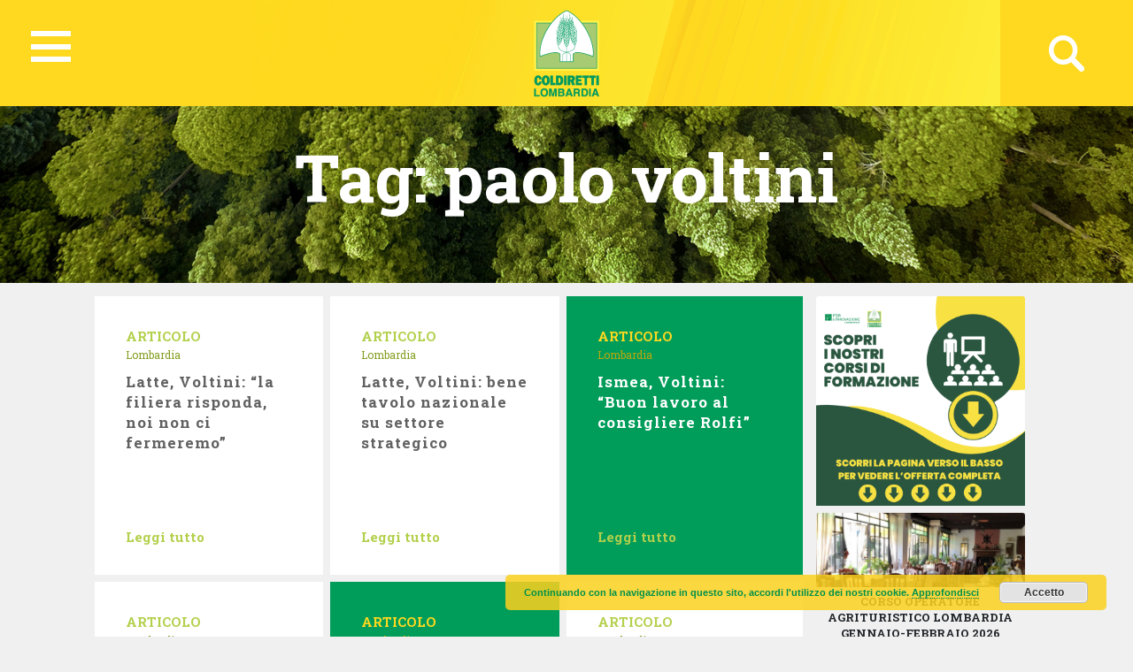

--- FILE ---
content_type: text/html; charset=UTF-8
request_url: https://lombardia.coldiretti.it/tag/paolo-voltini/
body_size: 64296
content:
<!DOCTYPE HTML>
<html>
<head>
	    <title>Coldiretti - LOMBARDIA</title>
    <meta charset="utf-8">
    <meta name="description" content="Coltiviamo un grande amore. L&#039;Italia">
    <meta http-equiv="X-UA-Compatible" content="IE=edge">
    <meta name="viewport" content="width=device-width, initial-scale=1, shrink-to-fit=no">
			
	<!-- Global site tag (gtag.js) - Google Analytics -->
	<script async src="https://www.googletagmanager.com/gtag/js?id=UA-79320204-7"></script>
	<script>
	  window.dataLayer = window.dataLayer || [];
	  function gtag(){dataLayer.push(arguments);}
	  gtag('js', new Date());

	  gtag('config', 'UA-79320204-7');
	</script>

    <meta name='robots' content='index, follow, max-image-preview:large, max-snippet:-1, max-video-preview:-1' />

	<!-- This site is optimized with the Yoast SEO plugin v18.4.1 - https://yoast.com/wordpress/plugins/seo/ -->
	<link rel="canonical" href="https://lombardia.coldiretti.it/tag/paolo-voltini/" />
	<link rel="next" href="https://lombardia.coldiretti.it/tag/paolo-voltini/page/2/" />
	<meta property="og:locale" content="it_IT" />
	<meta property="og:type" content="article" />
	<meta property="og:title" content="paolo voltini Archives - Lombardia Coldiretti" />
	<meta property="og:url" content="https://lombardia.coldiretti.it/tag/paolo-voltini/" />
	<meta property="og:site_name" content="Lombardia Coldiretti" />
	<meta name="twitter:card" content="summary_large_image" />
	<script type="application/ld+json" class="yoast-schema-graph">{"@context":"https://schema.org","@graph":[{"@type":"WebSite","@id":"https://pavia.coldiretti.it/#website","url":"https://pavia.coldiretti.it/","name":"Lombardia Coldiretti","description":"Coltiviamo un grande amore. L&#039;Italia","potentialAction":[{"@type":"SearchAction","target":{"@type":"EntryPoint","urlTemplate":"https://pavia.coldiretti.it/?s={search_term_string}"},"query-input":"required name=search_term_string"}],"inLanguage":"it-IT"},{"@type":"CollectionPage","@id":"https://lombardia.coldiretti.it/tag/paolo-voltini/#webpage","url":"https://lombardia.coldiretti.it/tag/paolo-voltini/","name":"paolo voltini Archives - Lombardia Coldiretti","isPartOf":{"@id":"https://pavia.coldiretti.it/#website"},"breadcrumb":{"@id":"https://lombardia.coldiretti.it/tag/paolo-voltini/#breadcrumb"},"inLanguage":"it-IT","potentialAction":[{"@type":"ReadAction","target":["https://lombardia.coldiretti.it/tag/paolo-voltini/"]}]},{"@type":"BreadcrumbList","@id":"https://lombardia.coldiretti.it/tag/paolo-voltini/#breadcrumb","itemListElement":[{"@type":"ListItem","position":1,"name":"Home","item":"https://pavia.coldiretti.it/"},{"@type":"ListItem","position":2,"name":"paolo voltini"}]}]}</script>
	<!-- / Yoast SEO plugin. -->


<link rel='dns-prefetch' href='//s.w.org' />
<link rel="alternate" type="application/rss+xml" title="Lombardia Coldiretti &raquo; paolo voltini Feed del tag" href="https://lombardia.coldiretti.it/tag/paolo-voltini/feed/" />
<script type="text/javascript">
window._wpemojiSettings = {"baseUrl":"https:\/\/s.w.org\/images\/core\/emoji\/13.1.0\/72x72\/","ext":".png","svgUrl":"https:\/\/s.w.org\/images\/core\/emoji\/13.1.0\/svg\/","svgExt":".svg","source":{"concatemoji":"https:\/\/lombardia.coldiretti.it\/wp-includes\/js\/wp-emoji-release.min.js?ver=5.9.2"}};
/*! This file is auto-generated */
!function(e,a,t){var n,r,o,i=a.createElement("canvas"),p=i.getContext&&i.getContext("2d");function s(e,t){var a=String.fromCharCode;p.clearRect(0,0,i.width,i.height),p.fillText(a.apply(this,e),0,0);e=i.toDataURL();return p.clearRect(0,0,i.width,i.height),p.fillText(a.apply(this,t),0,0),e===i.toDataURL()}function c(e){var t=a.createElement("script");t.src=e,t.defer=t.type="text/javascript",a.getElementsByTagName("head")[0].appendChild(t)}for(o=Array("flag","emoji"),t.supports={everything:!0,everythingExceptFlag:!0},r=0;r<o.length;r++)t.supports[o[r]]=function(e){if(!p||!p.fillText)return!1;switch(p.textBaseline="top",p.font="600 32px Arial",e){case"flag":return s([127987,65039,8205,9895,65039],[127987,65039,8203,9895,65039])?!1:!s([55356,56826,55356,56819],[55356,56826,8203,55356,56819])&&!s([55356,57332,56128,56423,56128,56418,56128,56421,56128,56430,56128,56423,56128,56447],[55356,57332,8203,56128,56423,8203,56128,56418,8203,56128,56421,8203,56128,56430,8203,56128,56423,8203,56128,56447]);case"emoji":return!s([10084,65039,8205,55357,56613],[10084,65039,8203,55357,56613])}return!1}(o[r]),t.supports.everything=t.supports.everything&&t.supports[o[r]],"flag"!==o[r]&&(t.supports.everythingExceptFlag=t.supports.everythingExceptFlag&&t.supports[o[r]]);t.supports.everythingExceptFlag=t.supports.everythingExceptFlag&&!t.supports.flag,t.DOMReady=!1,t.readyCallback=function(){t.DOMReady=!0},t.supports.everything||(n=function(){t.readyCallback()},a.addEventListener?(a.addEventListener("DOMContentLoaded",n,!1),e.addEventListener("load",n,!1)):(e.attachEvent("onload",n),a.attachEvent("onreadystatechange",function(){"complete"===a.readyState&&t.readyCallback()})),(n=t.source||{}).concatemoji?c(n.concatemoji):n.wpemoji&&n.twemoji&&(c(n.twemoji),c(n.wpemoji)))}(window,document,window._wpemojiSettings);
</script>
<style type="text/css">
img.wp-smiley,
img.emoji {
	display: inline !important;
	border: none !important;
	box-shadow: none !important;
	height: 1em !important;
	width: 1em !important;
	margin: 0 0.07em !important;
	vertical-align: -0.1em !important;
	background: none !important;
	padding: 0 !important;
}
</style>
	<link rel='stylesheet' id='sbi_styles-css'  href='https://lombardia.coldiretti.it/wp-content/plugins/instagram-feed/css/sbi-styles.min.css?ver=6.0.4' type='text/css' media='all' />
<link rel='stylesheet' id='wp-block-library-css'  href='https://lombardia.coldiretti.it/wp-includes/css/dist/block-library/style.min.css?ver=5.9.2' type='text/css' media='all' />
<style id='global-styles-inline-css' type='text/css'>
body{--wp--preset--color--black: #000000;--wp--preset--color--cyan-bluish-gray: #abb8c3;--wp--preset--color--white: #ffffff;--wp--preset--color--pale-pink: #f78da7;--wp--preset--color--vivid-red: #cf2e2e;--wp--preset--color--luminous-vivid-orange: #ff6900;--wp--preset--color--luminous-vivid-amber: #fcb900;--wp--preset--color--light-green-cyan: #7bdcb5;--wp--preset--color--vivid-green-cyan: #00d084;--wp--preset--color--pale-cyan-blue: #8ed1fc;--wp--preset--color--vivid-cyan-blue: #0693e3;--wp--preset--color--vivid-purple: #9b51e0;--wp--preset--gradient--vivid-cyan-blue-to-vivid-purple: linear-gradient(135deg,rgba(6,147,227,1) 0%,rgb(155,81,224) 100%);--wp--preset--gradient--light-green-cyan-to-vivid-green-cyan: linear-gradient(135deg,rgb(122,220,180) 0%,rgb(0,208,130) 100%);--wp--preset--gradient--luminous-vivid-amber-to-luminous-vivid-orange: linear-gradient(135deg,rgba(252,185,0,1) 0%,rgba(255,105,0,1) 100%);--wp--preset--gradient--luminous-vivid-orange-to-vivid-red: linear-gradient(135deg,rgba(255,105,0,1) 0%,rgb(207,46,46) 100%);--wp--preset--gradient--very-light-gray-to-cyan-bluish-gray: linear-gradient(135deg,rgb(238,238,238) 0%,rgb(169,184,195) 100%);--wp--preset--gradient--cool-to-warm-spectrum: linear-gradient(135deg,rgb(74,234,220) 0%,rgb(151,120,209) 20%,rgb(207,42,186) 40%,rgb(238,44,130) 60%,rgb(251,105,98) 80%,rgb(254,248,76) 100%);--wp--preset--gradient--blush-light-purple: linear-gradient(135deg,rgb(255,206,236) 0%,rgb(152,150,240) 100%);--wp--preset--gradient--blush-bordeaux: linear-gradient(135deg,rgb(254,205,165) 0%,rgb(254,45,45) 50%,rgb(107,0,62) 100%);--wp--preset--gradient--luminous-dusk: linear-gradient(135deg,rgb(255,203,112) 0%,rgb(199,81,192) 50%,rgb(65,88,208) 100%);--wp--preset--gradient--pale-ocean: linear-gradient(135deg,rgb(255,245,203) 0%,rgb(182,227,212) 50%,rgb(51,167,181) 100%);--wp--preset--gradient--electric-grass: linear-gradient(135deg,rgb(202,248,128) 0%,rgb(113,206,126) 100%);--wp--preset--gradient--midnight: linear-gradient(135deg,rgb(2,3,129) 0%,rgb(40,116,252) 100%);--wp--preset--duotone--dark-grayscale: url('#wp-duotone-dark-grayscale');--wp--preset--duotone--grayscale: url('#wp-duotone-grayscale');--wp--preset--duotone--purple-yellow: url('#wp-duotone-purple-yellow');--wp--preset--duotone--blue-red: url('#wp-duotone-blue-red');--wp--preset--duotone--midnight: url('#wp-duotone-midnight');--wp--preset--duotone--magenta-yellow: url('#wp-duotone-magenta-yellow');--wp--preset--duotone--purple-green: url('#wp-duotone-purple-green');--wp--preset--duotone--blue-orange: url('#wp-duotone-blue-orange');--wp--preset--font-size--small: 13px;--wp--preset--font-size--medium: 20px;--wp--preset--font-size--large: 36px;--wp--preset--font-size--x-large: 42px;}.has-black-color{color: var(--wp--preset--color--black) !important;}.has-cyan-bluish-gray-color{color: var(--wp--preset--color--cyan-bluish-gray) !important;}.has-white-color{color: var(--wp--preset--color--white) !important;}.has-pale-pink-color{color: var(--wp--preset--color--pale-pink) !important;}.has-vivid-red-color{color: var(--wp--preset--color--vivid-red) !important;}.has-luminous-vivid-orange-color{color: var(--wp--preset--color--luminous-vivid-orange) !important;}.has-luminous-vivid-amber-color{color: var(--wp--preset--color--luminous-vivid-amber) !important;}.has-light-green-cyan-color{color: var(--wp--preset--color--light-green-cyan) !important;}.has-vivid-green-cyan-color{color: var(--wp--preset--color--vivid-green-cyan) !important;}.has-pale-cyan-blue-color{color: var(--wp--preset--color--pale-cyan-blue) !important;}.has-vivid-cyan-blue-color{color: var(--wp--preset--color--vivid-cyan-blue) !important;}.has-vivid-purple-color{color: var(--wp--preset--color--vivid-purple) !important;}.has-black-background-color{background-color: var(--wp--preset--color--black) !important;}.has-cyan-bluish-gray-background-color{background-color: var(--wp--preset--color--cyan-bluish-gray) !important;}.has-white-background-color{background-color: var(--wp--preset--color--white) !important;}.has-pale-pink-background-color{background-color: var(--wp--preset--color--pale-pink) !important;}.has-vivid-red-background-color{background-color: var(--wp--preset--color--vivid-red) !important;}.has-luminous-vivid-orange-background-color{background-color: var(--wp--preset--color--luminous-vivid-orange) !important;}.has-luminous-vivid-amber-background-color{background-color: var(--wp--preset--color--luminous-vivid-amber) !important;}.has-light-green-cyan-background-color{background-color: var(--wp--preset--color--light-green-cyan) !important;}.has-vivid-green-cyan-background-color{background-color: var(--wp--preset--color--vivid-green-cyan) !important;}.has-pale-cyan-blue-background-color{background-color: var(--wp--preset--color--pale-cyan-blue) !important;}.has-vivid-cyan-blue-background-color{background-color: var(--wp--preset--color--vivid-cyan-blue) !important;}.has-vivid-purple-background-color{background-color: var(--wp--preset--color--vivid-purple) !important;}.has-black-border-color{border-color: var(--wp--preset--color--black) !important;}.has-cyan-bluish-gray-border-color{border-color: var(--wp--preset--color--cyan-bluish-gray) !important;}.has-white-border-color{border-color: var(--wp--preset--color--white) !important;}.has-pale-pink-border-color{border-color: var(--wp--preset--color--pale-pink) !important;}.has-vivid-red-border-color{border-color: var(--wp--preset--color--vivid-red) !important;}.has-luminous-vivid-orange-border-color{border-color: var(--wp--preset--color--luminous-vivid-orange) !important;}.has-luminous-vivid-amber-border-color{border-color: var(--wp--preset--color--luminous-vivid-amber) !important;}.has-light-green-cyan-border-color{border-color: var(--wp--preset--color--light-green-cyan) !important;}.has-vivid-green-cyan-border-color{border-color: var(--wp--preset--color--vivid-green-cyan) !important;}.has-pale-cyan-blue-border-color{border-color: var(--wp--preset--color--pale-cyan-blue) !important;}.has-vivid-cyan-blue-border-color{border-color: var(--wp--preset--color--vivid-cyan-blue) !important;}.has-vivid-purple-border-color{border-color: var(--wp--preset--color--vivid-purple) !important;}.has-vivid-cyan-blue-to-vivid-purple-gradient-background{background: var(--wp--preset--gradient--vivid-cyan-blue-to-vivid-purple) !important;}.has-light-green-cyan-to-vivid-green-cyan-gradient-background{background: var(--wp--preset--gradient--light-green-cyan-to-vivid-green-cyan) !important;}.has-luminous-vivid-amber-to-luminous-vivid-orange-gradient-background{background: var(--wp--preset--gradient--luminous-vivid-amber-to-luminous-vivid-orange) !important;}.has-luminous-vivid-orange-to-vivid-red-gradient-background{background: var(--wp--preset--gradient--luminous-vivid-orange-to-vivid-red) !important;}.has-very-light-gray-to-cyan-bluish-gray-gradient-background{background: var(--wp--preset--gradient--very-light-gray-to-cyan-bluish-gray) !important;}.has-cool-to-warm-spectrum-gradient-background{background: var(--wp--preset--gradient--cool-to-warm-spectrum) !important;}.has-blush-light-purple-gradient-background{background: var(--wp--preset--gradient--blush-light-purple) !important;}.has-blush-bordeaux-gradient-background{background: var(--wp--preset--gradient--blush-bordeaux) !important;}.has-luminous-dusk-gradient-background{background: var(--wp--preset--gradient--luminous-dusk) !important;}.has-pale-ocean-gradient-background{background: var(--wp--preset--gradient--pale-ocean) !important;}.has-electric-grass-gradient-background{background: var(--wp--preset--gradient--electric-grass) !important;}.has-midnight-gradient-background{background: var(--wp--preset--gradient--midnight) !important;}.has-small-font-size{font-size: var(--wp--preset--font-size--small) !important;}.has-medium-font-size{font-size: var(--wp--preset--font-size--medium) !important;}.has-large-font-size{font-size: var(--wp--preset--font-size--large) !important;}.has-x-large-font-size{font-size: var(--wp--preset--font-size--x-large) !important;}
</style>
<link rel='stylesheet' id='contact-form-7-css'  href='https://lombardia.coldiretti.it/wp-content/plugins/contact-form-7/includes/css/styles.css?ver=5.5.6' type='text/css' media='all' />
<link rel='stylesheet' id='searchandfilter-css'  href='https://lombardia.coldiretti.it/wp-content/plugins/search-filter/style.css?ver=1' type='text/css' media='all' />
<link rel='stylesheet' id='wpsl-styles-css'  href='https://lombardia.coldiretti.it/wp-content/plugins/wp-store-locator/css/styles.min.css?ver=2.2.235' type='text/css' media='all' />
<link rel='stylesheet' id='bootstrap-css-css'  href='https://lombardia.coldiretti.it/wp-content/themes/regionali/assets/css/bootstrap.min.css?ver=5.9.2' type='text/css' media='all' />
<link rel='stylesheet' id='font-awesome-css'  href='https://lombardia.coldiretti.it/wp-content/themes/regionali/assets/css/all.css?ver=5.9.2' type='text/css' media='all' />
<link rel='stylesheet' id='ekko-lightbox-css'  href='https://lombardia.coldiretti.it/wp-content/themes/regionali/assets/css/ekko-lightbox.css?ver=5.9.2' type='text/css' media='all' />
<link rel='stylesheet' id='swiper-css'  href='https://lombardia.coldiretti.it/wp-content/themes/regionali/assets/css/swiper.min.css?ver=5.9.2' type='text/css' media='all' />
<link rel='stylesheet' id='main-css-css'  href='https://lombardia.coldiretti.it/wp-content/themes/regionali/assets/css/main.css?ver=5.9.2' type='text/css' media='all' />
<link rel='stylesheet' id='wp-social-sharing-css'  href='https://lombardia.coldiretti.it/wp-content/plugins/wp-social-sharing/static/socialshare.css?ver=1.6' type='text/css' media='all' />
<link rel='stylesheet' id='weathericons-css'  href='https://lombardia.coldiretti.it/wp-content/plugins/weathersocio//weathericons/css/weather-icons.min.css?ver=2.0.8' type='text/css' media='all' />
<link rel='stylesheet' id='weatherwindicons-css'  href='https://lombardia.coldiretti.it/wp-content/plugins/weathersocio//weathericons/css/weather-icons-wind.min.css?ver=2.0.8' type='text/css' media='all' />
<link rel='stylesheet' id='select2-css'  href='https://lombardia.coldiretti.it/wp-content/plugins/weathersocio//assets/css/select2.min.css?ver=4.0.6' type='text/css' media='all' />
<link rel='stylesheet' id='weathersocio-css'  href='https://lombardia.coldiretti.it/wp-content/plugins/weathersocio//WeatherSocio.css?ver=1.0.0' type='text/css' media='all' />
<script type='text/javascript' src='https://lombardia.coldiretti.it/wp-includes/js/jquery/jquery.min.js?ver=3.6.0' id='jquery-core-js'></script>
<script type='text/javascript' src='https://lombardia.coldiretti.it/wp-includes/js/jquery/jquery-migrate.min.js?ver=3.3.2' id='jquery-migrate-js'></script>
<link rel="https://api.w.org/" href="https://lombardia.coldiretti.it/wp-json/" /><link rel="alternate" type="application/json" href="https://lombardia.coldiretti.it/wp-json/wp/v2/tags/261" /><link rel="EditURI" type="application/rsd+xml" title="RSD" href="https://lombardia.coldiretti.it/xmlrpc.php?rsd" />
<link rel="wlwmanifest" type="application/wlwmanifest+xml" href="https://lombardia.coldiretti.it/wp-includes/wlwmanifest.xml" /> 
<meta name="generator" content="WordPress 5.9.2" />
			<script>
				var ajaxUrl = "https://lombardia.coldiretti.it/wp-admin/admin-ajax.php";
			</script>

			</head>
<body id="myPage" data-spy="scroll" data-target=".navbar" data-offset="50">
<div class="container-fluid">
	<div id="header" class="p-0" style="margin-left: -15px;">
		<nav id="global-nav" class="nav">
			
			<div class="container text-center">
				
				<!-- Collapse button -->
				<button id="hamburger" type="button" class="hamburger is-closed" data-toggle="offcanvas">
					<span class="hamb-top"></span>
					<span class="hamb-middle"></span>
					<span class="hamb-bottom"></span>
				</button>
				
				<div id="wrapper" style="display: none;">
					<div class="federazione federazione-search-inline federazione_menu">
						<div class="federazione-inner">
							<div class="text">
								<span>Federazioni:</span><span style="font-weight: normal;">Seleziona la federazione Coldiretti a cui vuoi accedere</span>
							</div>
							<div class="select-wrap">
								<select name="prettyfied" class="prettyfied">
									<option value="" selected>Seleziona Regione...</option>
									<option data-icon="" data-html-text="Abruzzo" value="http://www.abruzzo.coldiretti.it">Abruzzo</option>
<option data-icon="" data-html-text="Basilicata" value="http://www.basilicata.coldiretti.it">Basilicata</option>
<option data-icon="" data-html-text="Calabria" value="http://www.calabria.coldiretti.it">Calabria</option>
<option data-icon="" data-html-text="Campania" value="http://www.campania.coldiretti.it">Campania</option>
<option data-icon="" data-html-text="Emilia romagna" value="http://www.emilia-romagna.coldiretti.it">Emilia romagna</option>
<option data-icon="" data-html-text="Friuli Venezia Giulia" value="http://www.friuliveneziagiulia.coldiretti.it">Friuli Venezia Giulia</option>
<option data-icon="" data-html-text="Lazio" value="https://lazio.coldiretti.it">Lazio</option>
<option data-icon="" data-html-text="Liguria" value="http://www.liguria.coldiretti.it">Liguria</option>
<option data-icon="" data-html-text="Lombardia" value="https://lombardia.coldiretti.it">Lombardia</option>
<option data-icon="" data-html-text="Marche" value="http://www.marche.coldiretti.it">Marche</option>
<option data-icon="" data-html-text="Molise" value="http://www.molise.coldiretti.it">Molise</option>
<option data-icon="" data-html-text="Piemonte" value="http://www.piemonte.coldiretti.it">Piemonte</option>
<option data-icon="" data-html-text="Puglia" value="http://www.puglia.coldiretti.it">Puglia</option>
<option data-icon="" data-html-text="Sardegna" value="http://www.sardegna.coldiretti.it">Sardegna</option>
<option data-icon="" data-html-text="Sicilia" value="http://www.sicilia.coldiretti.it">Sicilia</option>
<option data-icon="" data-html-text="Toscana" value="http://www.toscana.coldiretti.it">Toscana</option>
<option data-icon="" data-html-text="Trentino Alto Adige" value="http://www.coldirettitrentinoaltoadige.it/">Trentino Alto Adige</option>
<option data-icon="" data-html-text="Umbria" value="http://www.umbria.coldiretti.it">Umbria</option>
<option data-icon="" data-html-text="Valle d'Aosta" value="http://www.valledaosta.coldiretti.it">Valle d'Aosta</option>
<option data-icon="" data-html-text="Veneto" value="http://www.veneto.coldiretti.it">Veneto</option>
								  </select>

								  <select name="prettyfied2" class="prettyfied">
									<option value="" selected>Seleziona Provincia...</option>
									<option data-icon="" data-html-text="Alessandria" value="http://www.alessandria.coldiretti.it/">Alessandria</option>
<option data-icon="" data-html-text="Ancona" value="http://www.ancona.coldiretti.it/">Ancona</option>
<option data-icon="" data-html-text="Aosta" value="http://www.valledaosta.coldiretti.it/">Aosta</option>
<option data-icon="" data-html-text="Arezzo" value="http://www.arezzo.coldiretti.it/">Arezzo</option>
<option data-icon="" data-html-text="Ascoli Piceno" value="http://www.ascoli-piceno.coldiretti.it/">Ascoli Piceno</option>
<option data-icon="" data-html-text="Asti" value="http://www.asti.coldiretti.it/">Asti</option>
<option data-icon="" data-html-text="Avellino" value="http://www.avellino.coldiretti.it/">Avellino</option>
<option data-icon="" data-html-text="Bari" value="http://www.bari.coldiretti.it/">Bari</option>
<option data-icon="" data-html-text="Belluno" value="http://www.belluno.coldiretti.it/">Belluno</option>
<option data-icon="" data-html-text="Benevento" value="http://www.benevento.coldiretti.it/">Benevento</option>
<option data-icon="" data-html-text="Bergamo" value="https://bergamo.coldiretti.it/">Bergamo</option>
<option data-icon="" data-html-text="Bologna" value="http://www.bologna.coldiretti.it/">Bologna</option>
<option data-icon="" data-html-text="Bolzano" value="http://www.coldirettitrentinoaltoadige.it/">Bolzano</option>
<option data-icon="" data-html-text="Brescia" value="https://brescia.coldiretti.it/">Brescia</option>
<option data-icon="" data-html-text="Brindisi" value="http://www.brindisi.coldiretti.it/">Brindisi</option>
<option data-icon="" data-html-text="Cagliari" value="http://www.cagliari.coldiretti.it/">Cagliari</option>
<option data-icon="" data-html-text="Caltanissetta" value="http://www.caltanissetta.coldiretti.it/">Caltanissetta</option>
<option data-icon="" data-html-text="Campobasso" value="http://www.molise.coldiretti.it/">Campobasso</option>
<option data-icon="" data-html-text="Caserta" value="http://www.caserta.coldiretti.it/">Caserta</option>
<option data-icon="" data-html-text="Catania" value="http://www.catania.coldiretti.it/">Catania</option>
<option data-icon="" data-html-text="Catanzaro" value="http://www.catanzaro.coldiretti.it/">Catanzaro</option>
<option data-icon="" data-html-text="Como" value="https://como-lecco.coldiretti.it/">Como</option>
<option data-icon="" data-html-text="Cosenza" value="http://www.cosenza.coldiretti.it/">Cosenza</option>
<option data-icon="" data-html-text="Cremona" value="https://cremona.coldiretti.it/">Cremona</option>
<option data-icon="" data-html-text="Cuneo" value="http://www.cuneo.coldiretti.it/">Cuneo</option>
<option data-icon="" data-html-text="Enna" value="http://www.enna.coldiretti.it/">Enna</option>
<option data-icon="" data-html-text="Ferrara" value="http://www.ferrara.coldiretti.it/">Ferrara</option>
<option data-icon="" data-html-text="Firenze" value="http://www.firenze.coldiretti.it/">Firenze</option>
<option data-icon="" data-html-text="Foggia" value="http://www.foggia.coldiretti.it/">Foggia</option>
<option data-icon="" data-html-text="Forlì" value="http://www.forli-cesena.coldiretti.it/">Forlì</option>
<option data-icon="" data-html-text="Frosinone" value="https://frosinone.coldiretti.it/">Frosinone</option>
<option data-icon="" data-html-text="Genova" value="http://www.genova.coldiretti.it/">Genova</option>
<option data-icon="" data-html-text="Gorizia" value="http://www.gorizia.coldiretti.it/">Gorizia</option>
<option data-icon="" data-html-text="Grosseto" value="http://www.grosseto.coldiretti.it/">Grosseto</option>
<option data-icon="" data-html-text="Imperia" value="http://www.imperia.coldiretti.it/">Imperia</option>
<option data-icon="" data-html-text="Isernia" value="http://www.molise.coldiretti.it/">Isernia</option>
<option data-icon="" data-html-text="La Spezia" value="http://www.laspezia.coldiretti.it/">La Spezia</option>
<option data-icon="" data-html-text="L'Aquila" value="http://www.abruzzo.coldiretti.it/">L'Aquila</option>
<option data-icon="" data-html-text="Latina" value="https://latina.coldiretti.it/">Latina</option>
<option data-icon="" data-html-text="Lecce" value="http://www.lecce.coldiretti.it/">Lecce</option>
<option data-icon="" data-html-text="Livorno" value="http://www.livorno.coldiretti.it/">Livorno</option>
<option data-icon="" data-html-text="Lucca" value="http://www.lucca.coldiretti.it/">Lucca</option>
<option data-icon="" data-html-text="Macerata" value="http://www.macerata.coldiretti.it/">Macerata</option>
<option data-icon="" data-html-text="Mantova" value="https://mantova.coldiretti.it/">Mantova</option>
<option data-icon="" data-html-text="Massa Carrara" value="http://www.massacarrara.coldiretti.it/">Massa Carrara</option>
<option data-icon="" data-html-text="Matera" value="http://www.basilicata.coldiretti.it/">Matera</option>
<option data-icon="" data-html-text="Messina" value="http://www.messina.coldiretti.it/">Messina</option>
<option data-icon="" data-html-text="Milano" value="https://milano-lodi-monza-brianza.coldiretti.it/">Milano</option>
<option data-icon="" data-html-text="Modena" value="http://www.modena.coldiretti.it/">Modena</option>
<option data-icon="" data-html-text="Napoli" value="http://www.napoli.coldiretti.it/">Napoli</option>
<option data-icon="" data-html-text="Novara" value="http://www.novara.coldiretti.it/">Novara</option>
<option data-icon="" data-html-text="Nuoro" value="http://www.nuoro.coldiretti.it/">Nuoro</option>
<option data-icon="" data-html-text="Oristano" value="http://www.oristano.coldiretti.it/">Oristano</option>
<option data-icon="" data-html-text="Padova" value="http://www.padova.coldiretti.it/">Padova</option>
<option data-icon="" data-html-text="Palermo" value="http://www.palermo.coldiretti.it/">Palermo</option>
<option data-icon="" data-html-text="Parma" value="http://www.parma.coldiretti.it/">Parma</option>
<option data-icon="" data-html-text="Pavia" value="https://pavia.coldiretti.it/">Pavia</option>
<option data-icon="" data-html-text="Perugia" value="http://www.perugia.coldiretti.it/">Perugia</option>
<option data-icon="" data-html-text="Pesaro" value="http://www.pesaro-urbino.coldiretti.it/">Pesaro</option>
<option data-icon="" data-html-text="Piacenza" value="http://www.piacenza.coldiretti.it/">Piacenza</option>
<option data-icon="" data-html-text="Pistoia" value="http://www.pistoia.coldiretti.it/">Pistoia</option>
<option data-icon="" data-html-text="Pordenone" value="http://www.pordenone.coldiretti.it/">Pordenone</option>
<option data-icon="" data-html-text="Ragusa" value="http://www.ragusa.coldiretti.it/">Ragusa</option>
<option data-icon="" data-html-text="Ravenna" value="http://www.ravenna.coldiretti.it/">Ravenna</option>
<option data-icon="" data-html-text="Reggio Calabria" value="http://www.reggiocalabria.coldiretti.it/">Reggio Calabria</option>
<option data-icon="" data-html-text="Reggio Emilia" value="http://www.reggio-emilia.coldiretti.it/">Reggio Emilia</option>
<option data-icon="" data-html-text="Rieti" value="https://rieti.coldiretti.it/">Rieti</option>
<option data-icon="" data-html-text="Rimini" value="http://www.rimini.coldiretti.it/">Rimini</option>
<option data-icon="" data-html-text="Roma" value="https://roma.coldiretti.it/">Roma</option>
<option data-icon="" data-html-text="Rovigo" value="http://www.rovigo.coldiretti.it/">Rovigo</option>
<option data-icon="" data-html-text="Salerno" value="http://www.salerno.coldiretti.it/">Salerno</option>
<option data-icon="" data-html-text="Sassari" value="http://www.sardegna.coldiretti.it/">Sassari</option>
<option data-icon="" data-html-text="Savona" value="http://www.savona.coldiretti.it/">Savona</option>
<option data-icon="" data-html-text="Siena" value="http://www.siena.coldiretti.it/">Siena</option>
<option data-icon="" data-html-text="Siracusa" value="http://www.siracusa.coldiretti.it/">Siracusa</option>
<option data-icon="" data-html-text="Sondrio" value="https://sondrio.coldiretti.it/">Sondrio</option>
<option data-icon="" data-html-text="Taranto" value="http://www.taranto.coldiretti.it/">Taranto</option>
<option data-icon="" data-html-text="Teramo" value="http://www.abruzzo.coldiretti.it/">Teramo</option>
<option data-icon="" data-html-text="Terni" value="http://www.terni.coldiretti.it/">Terni</option>
<option data-icon="" data-html-text="Torino" value="http://www.torino.coldiretti.it/">Torino</option>
<option data-icon="" data-html-text="Trapani" value="http://www.trapani.coldiretti.it/">Trapani</option>
<option data-icon="" data-html-text="Trento" value="http://www.coldirettitrentinoaltoadige.it/">Trento</option>
<option data-icon="" data-html-text="Treviso" value="http://www.treviso.coldiretti.it/">Treviso</option>
<option data-icon="" data-html-text="Trieste" value="http://www.trieste.coldiretti.it/">Trieste</option>
<option data-icon="" data-html-text="Udine" value="http://www.udine.coldiretti.it/">Udine</option>
<option data-icon="" data-html-text="Varese" value="https://varese.coldiretti.it/">Varese</option>
<option data-icon="" data-html-text="Venezia" value="http://www.venezia.coldiretti.it/">Venezia</option>
<option data-icon="" data-html-text="Vercelli" value="http://www.vercelli-biella.coldiretti.it/">Vercelli</option>
<option data-icon="" data-html-text="Verona" value="http://www.verona.coldiretti.it/">Verona</option>
<option data-icon="" data-html-text="Vicenza" value="http://www.vicenza.coldiretti.it/">Vicenza</option>
<option data-icon="" data-html-text="Viterbo" value="https://viterbo.coldiretti.it/">Viterbo</option>
								</select>
										
							</div>
						</div>
					</div>
				
					<ul class="menu">
						<div style='float: left;' class="col-md-6 col-xl-3 sub-menu my-xl-5 mt-5 mb-4">
                                <h6 class="sub-title text-uppercase font-weight-bold white-text">Lombardia</h6>
                                <ul class="caret-style pl-0">

<li class=""><i class="fas fa-angle-right"></i> <a class="menu-item mb-0"  href="https://lombardia.coldiretti.it/coldiretti-lombardia-chi-siamo/">Chi siamo</a></li>
<li class=""><i class="fas fa-angle-right"></i> <a class="menu-item mb-0"  href="https://lombardia.coldiretti.it/cariche-istituzionali-coldiretti-lombardia/">Cariche istituzionali</a></li>
<li class=""><i class="fas fa-angle-right"></i> <a class="menu-item mb-0"  href="https://lombardia.coldiretti.it/le-nostre-sedi/">Le nostre sedi</a></li>
<li class=""><i class="fas fa-angle-right"></i> <a class="menu-item mb-0"  href="https://lombardia.coldiretti.it/contattaci/">Contatti</a></li>
<li class=""><i class="fas fa-angle-right"></i> <a class="menu-item mb-0"  href="https://lombardia.coldiretti.it/category/news/">News</a></li>
<li class=""><i class="fas fa-angle-right"></i> <a class="menu-item mb-0"  href="/eventi">Eventi</a></li>
<li class=""><i class="fas fa-angle-right"></i> <a class="menu-item mb-0"  href="https://lombardia.coldiretti.it/trasparenza/">Obblighi di pubblicità / trasparenza contributi pubblici &#8211; art. 35</a></li>

</ul>
                            </div>
<div style='float: left;' class="col-md-6 col-xl-3 sub-menu my-xl-5 mt-5 mb-4">
                                <h6 class="sub-title text-uppercase font-weight-bold white-text">Le Attività</h6>
                                <ul class="caret-style pl-0">

<li class=""><i class="fas fa-angle-right"></i> <a class="menu-item mb-0"  href="https://lombardia.coldiretti.it/category/formazione/">Formazione</a></li>
<li class=""><i class="fas fa-angle-right"></i> <a class="menu-item mb-0"  href="https://lombardia.coldiretti.it/category/progetti/">Progetti</a></li>

</ul>
                            </div>
<div style='float: left;' class="col-md-6 col-xl-3 sub-menu my-xl-5 mt-5 mb-4">
                                <h6 class="sub-title text-uppercase font-weight-bold white-text">Struttura Coldiretti</h6>
                                <ul class="caret-style pl-0">

<li class=""><i class="fas fa-angle-right"></i> <a class="menu-item mb-0"  target='_blank'  href="http://giovanimpresa.coldiretti.it/">Giovani Impresa</a></li>
<li class=""><i class="fas fa-angle-right"></i> <a class="menu-item mb-0"  target='_blank'  href="https://www.coldiretti.it/servizio/federpensionati-coldiretti">Federpensionati</a></li>
<li class=""><i class="fas fa-angle-right"></i> <a class="menu-item mb-0"  target='_blank'  href="https://donneimpresa.coldiretti.it/">Donne Impresa</a></li>
<li class=""><i class="fas fa-angle-right"></i> <a class="menu-item mb-0"  target='_blank'  href="http://www.cafcoldiretti.it/">CAF</a></li>
<li class=""><i class="fas fa-angle-right"></i> <a class="menu-item mb-0"  target='_blank'  href="http://www.caa.coldiretti.it/">CAA</a></li>
<li class=""><i class="fas fa-angle-right"></i> <a class="menu-item mb-0"  target='_blank'  href="http://www.epaca.it/">EPACA</a></li>
<li class=""><i class="fas fa-angle-right"></i> <a class="menu-item mb-0"  target='_blank'  href="https://www.campagnamica.it/la-nostra-rete/gli-agriturismi/">Terranostra</a></li>
<li class=""><i class="fas fa-angle-right"></i> <a class="menu-item mb-0"  target='_blank'  href="http://www.uecoop.org">UE Coop</a></li>

</ul>
                            </div>
<div style='float: left;' class="col-md-6 col-xl-3 sub-menu my-xl-5 mt-5 mb-4">
                                <h6 class="sub-title text-uppercase font-weight-bold white-text">WWW</h6>
                                <ul class="caret-style pl-0">

<li class=""><i class="fas fa-angle-right"></i> <a class="menu-item mb-0"  target='_blank'  href="https://www.coldiretti.it">Coldiretti</a></li>
<li class=""><i class="fas fa-angle-right"></i> <a class="menu-item mb-0"  target='_blank'  href="https://www.campagnamica.it/">Campagna Amica</a></li>
<li class=""><i class="fas fa-angle-right"></i> <a class="menu-item mb-0"  target='_blank'  href="https://www.ilpuntocoldiretti.it">Il punto Coldiretti</a></li>
<li class=""><i class="fas fa-angle-right"></i> <a class="menu-item mb-0"  target='_blank'  href="https://www.agricorporatefinance.it/">AgriCorporateFinance</a></li>

</ul>
                            </div>
					</ul>
					
				</div>
				
				<a href="https://lombardia.coldiretti.it">
					<img id="logo" src="https://lombardia.coldiretti.it/wp-content/themes/regionali/assets/img/logo-lombardia.png">			
				</a>
				<a href="javascript:;" onclick="showhideSearch();" class="search-toggle"></a>
				
			</div>
			<div id="search_form" class="search-wrap vcenter-wrap" style="display:  none">
				<div class="centercol">
					<form role="search" method="get" id="searchform" class="searchform" action="https://lombardia.coldiretti.it">
						<div>
							<input id="search-string-std" type="text" name="s" placeholder="Cosa stai cercando?">
							<input type="submit" id="searchsubmit" value="Cerca" />
						</div>
					</form>
				</div>

			</div>
		</nav>
		
	</div>
<div class="row">
	<div class="col-sm-12" style="background-image: url('https://lombardia.coldiretti.it/wp-content/themes/regionali/assets/img/placeholder-visual.jpg'); background-size: cover; width: 100%; height: 250px; margin-top: -50px;">
		<h1 style="position: relative; bottom: -80px;" class="text-center">Tag: <span>paolo voltini</span></h1>
	</div>
</div>		
	
<div class="row">
	<div class="col-sm-1"></div>
	<div class="col-sm-10">
		<div class="row" style="margin-top: 15px">
			<div class="col-sm-9">
									
					<div>
					
												<div class="row mb-2">
														<div class="col-md-4 pl-0 pr-2">
								<div class="px-0" style="height: 100%">
									<div class="box">
										<div class="box-inner " style="">     
											<div class="type">ARTICOLO</div>    
											<div class="area">	
																							</div>    
											<div class="area">	
												 <a style="font-weight: 100;font-size: 12px;" href="/federazioni/lombardia">Lombardia</a>											</div>    
											<a href="https://lombardia.coldiretti.it/news/latte-voltini-la-filiera-risponda-noi-non-ci-fermeremo-2/" class="box-title">
												<div class="title" style="overflow-wrap: break-word;">
													Latte, Voltini: “la filiera risponda, noi non ci fermeremo”												</div>
											</a>    
											<div class="cta-wrap">
												<a href="https://lombardia.coldiretti.it/news/latte-voltini-la-filiera-risponda-noi-non-ci-fermeremo-2/" class="cta">
													Leggi tutto
												</a>
											</div>
										</div>
									</div>
								</div>
							</div>
													<div class="col-md-4 pl-0 pr-2">
								<div class="px-0" style="height: 100%">
									<div class="box">
										<div class="box-inner " style="">     
											<div class="type">ARTICOLO</div>    
											<div class="area">	
																							</div>    
											<div class="area">	
												 <a style="font-weight: 100;font-size: 12px;" href="/federazioni/lombardia">Lombardia</a>											</div>    
											<a href="https://lombardia.coldiretti.it/news/latte-voltini-bene-tavolo-nazionale-su-settore-strategico/" class="box-title">
												<div class="title" style="overflow-wrap: break-word;">
													Latte, Voltini: bene tavolo nazionale su settore strategico												</div>
											</a>    
											<div class="cta-wrap">
												<a href="https://lombardia.coldiretti.it/news/latte-voltini-bene-tavolo-nazionale-su-settore-strategico/" class="cta">
													Leggi tutto
												</a>
											</div>
										</div>
									</div>
								</div>
							</div>
													<div class="col-md-4 pl-0 pr-0">
								<div class="px-0" style="height: 100%">
									<div class="box skin-green">
										<div class="box-inner " style="">     
											<div class="type">ARTICOLO</div>    
											<div class="area">	
																							</div>    
											<div class="area">	
												 <a style="font-weight: 100;font-size: 12px;" href="/federazioni/lombardia">Lombardia</a>											</div>    
											<a href="https://lombardia.coldiretti.it/news/ismea-voltini-buon-lavoro-al-consigliere-rolfi/" class="box-title">
												<div class="title" style="overflow-wrap: break-word;">
													Ismea, Voltini: “Buon lavoro al consigliere Rolfi”												</div>
											</a>    
											<div class="cta-wrap">
												<a href="https://lombardia.coldiretti.it/news/ismea-voltini-buon-lavoro-al-consigliere-rolfi/" class="cta">
													Leggi tutto
												</a>
											</div>
										</div>
									</div>
								</div>
							</div>
													</div>
														<div class="row mb-2">
														<div class="col-md-4 pl-0 pr-2">
								<div class="px-0" style="height: 100%">
									<div class="box">
										<div class="box-inner " style="">     
											<div class="type">ARTICOLO</div>    
											<div class="area">	
																							</div>    
											<div class="area">	
												 <a style="font-weight: 100;font-size: 12px;" href="/federazioni/lombardia">Lombardia</a>											</div>    
											<a href="https://lombardia.coldiretti.it/news/milano-sabato-4-11-prima-mostra-design-contadino-al-mercato-di-porta-romana/" class="box-title">
												<div class="title" style="overflow-wrap: break-word;">
													Milano, sabato 4/11 prima mostra design contadino al mercato di Porta Romana												</div>
											</a>    
											<div class="cta-wrap">
												<a href="https://lombardia.coldiretti.it/news/milano-sabato-4-11-prima-mostra-design-contadino-al-mercato-di-porta-romana/" class="cta">
													Leggi tutto
												</a>
											</div>
										</div>
									</div>
								</div>
							</div>
													<div class="col-md-4 pl-0 pr-2">
								<div class="px-0" style="height: 100%">
									<div class="box skin-green">
										<div class="box-inner " style="">     
											<div class="type">ARTICOLO</div>    
											<div class="area">	
																							</div>    
											<div class="area">	
												 <a style="font-weight: 100;font-size: 12px;" href="/federazioni/lombardia">Lombardia</a>											</div>    
											<a href="https://lombardia.coldiretti.it/news/latte-voltini-garantire-giusto-prezzo-alla-stalla/" class="box-title">
												<div class="title" style="overflow-wrap: break-word;">
													Latte, Voltini: &#8220;Garantire giusto prezzo alla stalla&#8221;												</div>
											</a>    
											<div class="cta-wrap">
												<a href="https://lombardia.coldiretti.it/news/latte-voltini-garantire-giusto-prezzo-alla-stalla/" class="cta">
													Leggi tutto
												</a>
											</div>
										</div>
									</div>
								</div>
							</div>
													<div class="col-md-4 pl-0 pr-0">
								<div class="px-0" style="height: 100%">
									<div class="box">
										<div class="box-inner " style="">     
											<div class="type">ARTICOLO</div>    
											<div class="area">	
																							</div>    
											<div class="area">	
												 <a style="font-weight: 100;font-size: 12px;" href="/federazioni/lombardia">Lombardia</a>											</div>    
											<a href="https://lombardia.coldiretti.it/news/lombardia-il-presidente-prandini-incontra-dirigenti-coldiretti/" class="box-title">
												<div class="title" style="overflow-wrap: break-word;">
													Lombardia, il presidente Prandini incontra dirigenti Coldiretti												</div>
											</a>    
											<div class="cta-wrap">
												<a href="https://lombardia.coldiretti.it/news/lombardia-il-presidente-prandini-incontra-dirigenti-coldiretti/" class="cta">
													Leggi tutto
												</a>
											</div>
										</div>
									</div>
								</div>
							</div>
													</div>
														<div class="row mb-2">
														<div class="col-md-4 pl-0 pr-2">
								<div class="px-0" style="height: 100%">
									<div class="box">
										<div class="box-inner " style="">     
											<div class="type">ARTICOLO</div>    
											<div class="area">	
																							</div>    
											<div class="area">	
												 <a style="font-weight: 100;font-size: 12px;" href="/federazioni/lombardia">Lombardia</a>											</div>    
											<a href="https://lombardia.coldiretti.it/news/lombardia-voltini-con-agri-5-0-investiamo-su-agricoltura-del-futuro-2/" class="box-title">
												<div class="title" style="overflow-wrap: break-word;">
													Lombardia, Voltini: Con Agri 5.0 investiamo su agricoltura del futuro												</div>
											</a>    
											<div class="cta-wrap">
												<a href="https://lombardia.coldiretti.it/news/lombardia-voltini-con-agri-5-0-investiamo-su-agricoltura-del-futuro-2/" class="cta">
													Leggi tutto
												</a>
											</div>
										</div>
									</div>
								</div>
							</div>
													<div class="col-md-8 pr-0">
								<div class="row " style="height: 100%">
									<div class="col-md-6 col-md-6 pl-0 pr-0">
										<div style="background-image: url('https://lombardia.coldiretti.it/wp-content/uploads/2021/03/Conferenza-stampa-bovino-da-latte.jpg'); background-size: cover; width: 100%; min-height: 315px; height: 100%" class="w-100"></div>
									</div>
									<div class="col-md-6 pl-0">
										<div class="px-0" style="height: 100%">
											<div class="box skin-green">
												<div class="box-inner " style="">     
													<div class="type">ARTICOLO</div>    
													<div class="area">	
														<a href="https://lombardia.coldiretti.it/category/articoli-eventi/">Eventi</a>													</div>   
													<div class="area">	
														 <a style="font-weight: 100;font-size: 12px;" href="/federazioni/lombardia">Lombardia</a>													</div>    													
													<a href="https://lombardia.coldiretti.it/articoli-eventi/69-mostra-nazionale-bovino-da-latte-venerdi-26-3-presentazione-pubblica-online/" class="box-title">
														<div class="title" style="overflow-wrap: break-word;">
															69° mostra nazionale bovino da latte: venerdì 26/3 presentazione pubblica online														</div>
													</a>    
													<div class="cta-wrap">
														<a href="https://lombardia.coldiretti.it/articoli-eventi/69-mostra-nazionale-bovino-da-latte-venerdi-26-3-presentazione-pubblica-online/" class="cta">
															Leggi tutto
														</a>
													</div>
												</div>
											</div>
										</div>
									</div>
								</div>
							</div>	
														</div>
														<div class="row mb-2">
														<div class="col-md-4 pl-0 pr-2">
								<div class="px-0" style="height: 100%">
									<div class="box">
										<div class="box-inner " style="">     
											<div class="type">ARTICOLO</div>    
											<div class="area">	
																							</div>    
											<div class="area">	
												 <a style="font-weight: 100;font-size: 12px;" href="/federazioni/lombardia">Lombardia</a>											</div>    
											<a href="https://lombardia.coldiretti.it/news/agricoltura-voltini-ripartire-mettendo-al-centro-le-filiere-2/" class="box-title">
												<div class="title" style="overflow-wrap: break-word;">
													Agricoltura, Voltini: “Ripartire mettendo al centro le filiere”												</div>
											</a>    
											<div class="cta-wrap">
												<a href="https://lombardia.coldiretti.it/news/agricoltura-voltini-ripartire-mettendo-al-centro-le-filiere-2/" class="cta">
													Leggi tutto
												</a>
											</div>
										</div>
									</div>
								</div>
							</div>
													<div class="col-md-4 pl-0 pr-2">
								<div class="px-0" style="height: 100%">
									<div class="box skin-green">
										<div class="box-inner " style="">     
											<div class="type">ARTICOLO</div>    
											<div class="area">	
																							</div>    
											<div class="area">	
												 <a style="font-weight: 100;font-size: 12px;" href="/federazioni/lombardia">Lombardia</a>											</div>    
											<a href="https://lombardia.coldiretti.it/news/dl-semplificazioni-voltini-storico-stop-segreto-stato-su-cibi-stranieri/" class="box-title">
												<div class="title" style="overflow-wrap: break-word;">
													Dl semplificazioni, Voltini: storico stop segreto Stato su cibi stranieri												</div>
											</a>    
											<div class="cta-wrap">
												<a href="https://lombardia.coldiretti.it/news/dl-semplificazioni-voltini-storico-stop-segreto-stato-su-cibi-stranieri/" class="cta">
													Leggi tutto
												</a>
											</div>
										</div>
									</div>
								</div>
							</div>
													<div class="col-md-4 pl-0 pr-0">
								<div class="px-0" style="height: 100%">
									<div class="box">
										<div class="box-inner " style="">     
											<div class="type">ARTICOLO</div>    
											<div class="area">	
																							</div>    
											<div class="area">	
												 <a style="font-weight: 100;font-size: 12px;" href="/federazioni/lombardia">Lombardia</a>											</div>    
											<a href="https://lombardia.coldiretti.it/news/coronavirus-voltini-bene-prime-misure-ora-liquidita/" class="box-title">
												<div class="title" style="overflow-wrap: break-word;">
													Coronavirus, Voltini: bene prime misure, ora liquidità												</div>
											</a>    
											<div class="cta-wrap">
												<a href="https://lombardia.coldiretti.it/news/coronavirus-voltini-bene-prime-misure-ora-liquidita/" class="cta">
													Leggi tutto
												</a>
											</div>
										</div>
									</div>
								</div>
							</div>
													</div>
														<div class="row mb-2">
														<div class="col-md-4 pl-0 pr-2">
								<div class="px-0" style="height: 100%">
									<div class="box skin-green">
										<div class="box-inner " style="">     
											<div class="type">ARTICOLO</div>    
											<div class="area">	
																							</div>    
											<div class="area">	
												 <a style="font-weight: 100;font-size: 12px;" href="/federazioni/lombardia">Lombardia</a>											</div>    
											<a href="https://lombardia.coldiretti.it/news/coronavirus-latte-ok-deroga-siero-in-biogas/" class="box-title">
												<div class="title" style="overflow-wrap: break-word;">
													Coronavirus, latte: ok deroga siero in biogas												</div>
											</a>    
											<div class="cta-wrap">
												<a href="https://lombardia.coldiretti.it/news/coronavirus-latte-ok-deroga-siero-in-biogas/" class="cta">
													Leggi tutto
												</a>
											</div>
										</div>
									</div>
								</div>
							</div>
													<div class="col-md-4 pl-0 pr-2">
								<div class="px-0" style="height: 100%">
									<div class="box">
										<div class="box-inner " style="">     
											<div class="type">ARTICOLO</div>    
											<div class="area">	
																							</div>    
											<div class="area">	
												 <a style="font-weight: 100;font-size: 12px;" href="/federazioni/lombardia">Lombardia</a>											</div>    
											<a href="https://lombardia.coldiretti.it/news/coronavirus-voltini-garantire-forniture-alimentari/" class="box-title">
												<div class="title" style="overflow-wrap: break-word;">
													Coronavirus, Voltini: garantire forniture alimentari												</div>
											</a>    
											<div class="cta-wrap">
												<a href="https://lombardia.coldiretti.it/news/coronavirus-voltini-garantire-forniture-alimentari/" class="cta">
													Leggi tutto
												</a>
											</div>
										</div>
									</div>
								</div>
							</div>
													<div class="col-md-4 pl-0 pr-0">
								<div class="px-0" style="height: 100%">
									<div class="box">
										<div class="box-inner " style="">     
											<div class="type">ARTICOLO</div>    
											<div class="area">	
																							</div>    
											<div class="area">	
												 <a style="font-weight: 100;font-size: 12px;" href="/federazioni/lombardia">Lombardia</a>											</div>    
											<a href="https://lombardia.coldiretti.it/news/coronavirus-voltini-attenzione-ma-niente-panico-2/" class="box-title">
												<div class="title" style="overflow-wrap: break-word;">
													Coronavirus, Voltini: &#8220;Attenzione, ma niente panico&#8221;												</div>
											</a>    
											<div class="cta-wrap">
												<a href="https://lombardia.coldiretti.it/news/coronavirus-voltini-attenzione-ma-niente-panico-2/" class="cta">
													Leggi tutto
												</a>
											</div>
										</div>
									</div>
								</div>
							</div>
													</div>
														<div class="row mb-2">
														<div class="col-md-4 pl-0 pr-2">
								<div class="px-0" style="height: 100%">
									<div class="box">
										<div class="box-inner " style="">     
											<div class="type">ARTICOLO</div>    
											<div class="area">	
												<a href="https://lombardia.coldiretti.it/category/news/economia/">Economia</a>											</div>    
											<div class="area">	
												 <a style="font-weight: 100;font-size: 12px;" href="/federazioni/lombardia">Lombardia</a>											</div>    
											<a href="https://lombardia.coldiretti.it/news/economia/latte-voltini-bene-convovazione-tavolo-regionale/" class="box-title">
												<div class="title" style="overflow-wrap: break-word;">
													Latte &#8211; Voltini: bene convocazione tavolo regionale filiera												</div>
											</a>    
											<div class="cta-wrap">
												<a href="https://lombardia.coldiretti.it/news/economia/latte-voltini-bene-convovazione-tavolo-regionale/" class="cta">
													Leggi tutto
												</a>
											</div>
										</div>
									</div>
								</div>
							</div>
													</div>
						<nav class='custom-pagination text-center'><span aria-current="page" class="page-numbers current">1</span>
<a class="page-numbers" href="https://lombardia.coldiretti.it/tag/paolo-voltini/?currpage=2">2</a>
<a class="next page-numbers" href="https://lombardia.coldiretti.it/tag/paolo-voltini/?currpage=2">&raquo;</a></nav>					
					</div>
					
								</div>
			<div class="col-sm-3">
									
			<div class="col-md-12 pb-2 pl-0 pr-0 pt-0">
									<img class="card-img-top locandina-home" src="https://lombardia.coldiretti.it/wp-content/uploads/2025/02/Green-and-Yellow-Modern-School-Admission-Instagram-Post-1-343x343.png" alt="Corsi, offerta completa">
					   
							</div>

			
			<div class="col-md-12 pb-2 pl-0 pr-0 pt-0">
								<a title="CORSO OPERATORE AGRITURISTICO GENNAIO-FEBBRAIO 2026" target="_blank" href="https://lombardia.coldiretti.it/corso-operatore-agrituristico/">
					<img class="card-img-top locandina-home" src="https://lombardia.coldiretti.it/wp-content/uploads/2020/10/agriturismo-roccolo-963x343.jpeg" alt="CORSO OPERATORE AGRITURISTICO GENNAIO-FEBBRAIO 2026">
				</a>
				   
								<p class="text-center" style="font: bold 13px 'Roboto Slab', serif; padding: 7px 7px 0px 7px;">CORSO OPERATORE AGRITURISTICO LOMBARDIA GENNAIO-FEBBRAIO 2026</p>
							</div>

			
			<div class="col-md-12 pb-2 pl-0 pr-0 pt-0">
								<a title="CORSO TECNICHE VIVAISTE" target="_blank" href="https://lombardia.coldiretti.it/corso-tecniche-vivaistiche-innesto-e-potatura-di-formazione-delle-piante-ornamentali/">
					<img class="card-img-top locandina-home" src="https://lombardia.coldiretti.it/wp-content/uploads/2024/02/le-piante-mangia-smog-516x343.jpg" alt="CORSO TECNICHE VIVAISTE">
				</a>
				   
								<p class="text-center" style="font: bold 13px 'Roboto Slab', serif; padding: 7px 7px 0px 7px;">CORSO TECNICHE VIVAISTE - APRILE 2026</p>
							</div>

			
			<div class="col-md-12 pb-2 pl-0 pr-0 pt-0">
								<a title="Corsi Coldiretti-Fidia di Intervento Assistito con Animali" target="_blank" href="https://lombardia.coldiretti.it/formazione/formazione-coldiretti-e-fidia-ancora-insieme/">
					<img class="card-img-top locandina-home" src="https://lombardia.coldiretti.it/wp-content/uploads/2025/10/golden-retriever-2645903_1280-539x343.jpg" alt="Corsi Coldiretti-Fidia di Intervento Assistito con Animali">
				</a>
				   
								<p class="text-center" style="font: bold 13px 'Roboto Slab', serif; padding: 7px 7px 0px 7px;">CORSI COLDIRETTI - FIDIA DI INTERVENTO ASSISTITO CON ANIMALI</p>
							</div>

			
			<div class="col-md-12 pb-2 pl-0 pr-0 pt-0">
								<a title="CORSI FINANZIATI – Operazione SRH03" target="_blank" href="https://lombardia.coldiretti.it/formazione/corsi-finanziati-operazione-srh03/">
					<img class="card-img-top locandina-home" src="https://lombardia.coldiretti.it/wp-content/uploads/2024/12/Green-and-Yellow-Modern-School-Admission-Instagram-Post-3-343x343.png" alt="CORSI FINANZIATI – Operazione SRH03">
				</a>
				   
							</div>

			
			<div class="col-md-12 pb-2 pl-0 pr-0 pt-0">
								<a title="GIORNATA NAZIONALE DEL MADE IN ITALY" target="_blank" href="https://lombardia.coldiretti.it/?p=168147&preview=true">
					<img class="card-img-top locandina-home" src="https://lombardia.coldiretti.it/wp-content/uploads/2024/04/WhatsApp-Image-2024-04-15-at-13.47.28-470x343.jpeg" alt="GIORNATA NAZIONALE DEL MADE IN ITALY">
				</a>
				   
								<p class="text-center" style="font: bold 13px 'Roboto Slab', serif; padding: 7px 7px 0px 7px;">GIORNATA NAZIONALE DEL MADE IN ITALY -

CAMPAGNA DI PROMOZIONE PROMOSSA DA COLDIRETTI, FILIERA ITALIA E CAMPAGNA AMICA</p>
							</div>

			
			<div class="col-md-12 pb-2 pl-0 pr-0 pt-0">
								<a title="Il portale del socio" target="_blank" href="https://socio.coldiretti.it/">
					<img class="card-img-top locandina-home" src="https://lombardia.coldiretti.it/wp-content/uploads/2019/01/banner_PS-100-1.jpg" alt="Il portale del socio">
				</a>
				   
							</div>

			
			<div class="col-md-12 pb-2 pl-0 pr-0 pt-0">
								<a title="Il punto Coldiretti" target="_blank" href="https://www.ilpuntocoldiretti.it">
					<img class="card-img-top locandina-home" src="https://lombardia.coldiretti.it/wp-content/uploads/2019/01/banner-punto-316x343.jpg" alt="Il punto Coldiretti">
				</a>
				   
							</div>

										</div>
		</div>
	</div>	
	<div class="col-sm-1"></div>
</div>
	

<footer id="footer" class="ml-0 mr-0" style="width: calc(100% + 30px); margin-left: -15px !important;">
		<div class="topbar vcenter-wrap mb-2">
			<div class="vcenter" style="padding-top: 17px;">
				<img src="https://lombardia.coldiretti.it/wp-content/themes/regionali/assets/img/logo-scroll.png">
	   			</div>
		</div>
		
		<div class="row mx-0">

			<div class="col-md-4 px-2" style="max-height: 350px; overflow: auto;">
				<div class="px-4">
																Seguici su Twitter		
		<a class="twitter-timeline" data-width="1200" data-height="400" data-tweet-limit="10" data-theme="light" data-link-color="#3b94d9" data-border-color="#f5f5f5" data-chrome="noheader nofooter transparent" href="https://twitter.com/coldirettipavia">Tweets by @coldirettipavia</a>
									</div>
			</div>
			<div class="col-md-4 px-2" style="max-height: 350px; overflow: auto;">
				<div class="px-4">
														<div class="textwidget"><p>Seguici su Facebook</p>
<div id="fb-root"></div>
<script>
	(function(d, s, id) {
		var js, fjs = d.getElementsByTagName(s)[0];
		if (d.getElementById(id)) return;
		js = d.createElement(s);
		js.id = id;
		js.src =
			"//connect.facebook.net/it_IT/sdk.js#xfbml=1&version=v2.7";
		fjs.parentNode.insertBefore(js, fjs);
	}(document, 'script', 'facebook-jssdk'));
</script>
<div class="fb-like-box"
	data-height="305"
	data-href="https://www.facebook.com/ColdirettiLombardia/"
	data-show-border="true"
	data-show-faces="false"
	data-stream="true"
	data-width="350"
	data-force-wall="false">
</div>

</div>
											</div>
			</div>
			<div class="col-md-4 px-2" style="max-height: 350px; overflow: auto;">
				<div class="px-4">
									</div>
			</div>
				
		</div>
			
		<div class="bottombar mt-2">
			Copyright 2018 COLDIRETTI. Tutti i diritti riservati. - <a style="color: white; font-weight: bold" href="/privacy" title="Privacy">Privacy</a>
		</div>
		
	</footer>

</div> <!-- CHIUSURA CONTAINER FLUID -->
<!-- Instagram Feed JS -->
<script type="text/javascript">
var sbiajaxurl = "https://lombardia.coldiretti.it/wp-admin/admin-ajax.php";
</script>
<!-- Matomo -->
<script>
  var _paq = window._paq = window._paq || [];
  /* tracker methods like "setCustomDimension" should be called before "trackPageView" */
  _paq.push(['trackSiteSearch','', false, 17]);
_paq.push(['trackPageView']);
  _paq.push(['enableLinkTracking']);
  (function() {
    var u="https://matomo.bluarancio.com/";
    _paq.push(['setTrackerUrl', u+'matomo.php']);
    _paq.push(['setSiteId', '50']);
    var d=document, g=d.createElement('script'), s=d.getElementsByTagName('script')[0];
    g.async=true; g.src=u+'matomo.js'; s.parentNode.insertBefore(g,s);
  })();
</script>
<!-- End Matomo Code -->
<noscript><p><img src="https://matomo.bluarancio.com/matomo.php?idsite=50&rec=1" style="border:0;" alt="" /></p></noscript>
<link rel='stylesheet' id='basecss-css'  href='https://lombardia.coldiretti.it/wp-content/plugins/eu-cookie-law/css/style.css?ver=5.9.2' type='text/css' media='all' />
<script type='text/javascript' src='https://lombardia.coldiretti.it/wp-includes/js/dist/vendor/regenerator-runtime.min.js?ver=0.13.9' id='regenerator-runtime-js'></script>
<script type='text/javascript' src='https://lombardia.coldiretti.it/wp-includes/js/dist/vendor/wp-polyfill.min.js?ver=3.15.0' id='wp-polyfill-js'></script>
<script type='text/javascript' id='contact-form-7-js-extra'>
/* <![CDATA[ */
var wpcf7 = {"api":{"root":"https:\/\/lombardia.coldiretti.it\/wp-json\/","namespace":"contact-form-7\/v1"}};
/* ]]> */
</script>
<script type='text/javascript' src='https://lombardia.coldiretti.it/wp-content/plugins/contact-form-7/includes/js/index.js?ver=5.5.6' id='contact-form-7-js'></script>
<script type='text/javascript' src='https://lombardia.coldiretti.it/wp-content/themes/regionali/assets/js/bootstrap.min.js?ver=0.0.1' id='bootstrap-js-js'></script>
<script type='text/javascript' src='https://lombardia.coldiretti.it/wp-content/themes/regionali/assets/js/custom.js?ver=0.0.1' id='regioni_custom-js'></script>
<script type='text/javascript' src='https://lombardia.coldiretti.it/wp-content/themes/regionali/assets/js/ekko-lightbox.min.js?ver=0.0.1' id='ekko-lightbox-min-js'></script>
<script type='text/javascript' src='https://lombardia.coldiretti.it/wp-content/themes/regionali/assets/js/ekko-lightbox.min.js.map?ver=0.0.1' id='ekko-lightbox-min-map-js'></script>
<script type='text/javascript' src='https://lombardia.coldiretti.it/wp-content/plugins/easy-twitter-feed-widget/js/twitter-widgets.js?ver=1.0' id='do-etfw-twitter-widgets-js'></script>
<script type='text/javascript' src='https://lombardia.coldiretti.it/wp-content/plugins/wp-social-sharing/static/socialshare.js?ver=1.6' id='wp-social-sharing-js'></script>
<script type='text/javascript' src='https://lombardia.coldiretti.it/wp-content/plugins/weathersocio//assets/js/select2.full.min.js?ver=4.0.6' id='select2-js'></script>
<script type='text/javascript' id='eucookielaw-scripts-js-extra'>
/* <![CDATA[ */
var eucookielaw_data = {"euCookieSet":"","autoBlock":"0","expireTimer":"0","scrollConsent":"0","networkShareURL":"","isCookiePage":"","isRefererWebsite":""};
/* ]]> */
</script>
<script type='text/javascript' src='https://lombardia.coldiretti.it/wp-content/plugins/eu-cookie-law/js/scripts.js?ver=3.1.6' id='eucookielaw-scripts-js'></script>
<!-- Eu Cookie Law 3.1.6 --><div class="pea_cook_wrapper pea_cook_bottomright" style="color:#00904a;background:rgb(251,208,31);background: rgba(251,208,31,0.85);"><p>Continuando con la navigazione in questo sito, accordi l&#039;utilizzo dei nostri cookie. <a style="color:#00904a;" href="#" id="fom">Approfondisci</a> <button id="pea_cook_btn" class="pea_cook_btn">Accetto</button></p></div><div class="pea_cook_more_info_popover"><div class="pea_cook_more_info_popover_inner" style="color:#00904a;background-color: rgba(251,208,31,0.9);"><p>Le impostazioni dei cookie in questo sito sono impostate su "permetti cookie" per permettere la migliore esperienza di navigazione possibile. Se continui l'utilizzo di questo sito senza cambiare le impostazioni del tuo browser o se clicchi su "Accetto" confermai l'autorizzazione di tali cookie.</p><p><a style="color:#00904a;" href="#" id="pea_close">Chiudi</a></p></div></div></body>
</html>